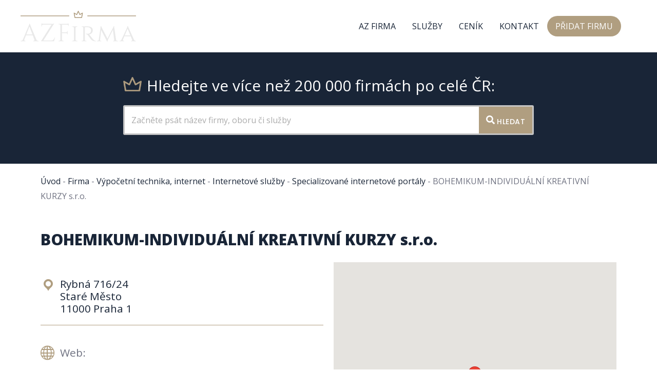

--- FILE ---
content_type: text/css; charset=utf-8
request_url: https://www.azfirma.cz/wp-content/themes/az-firma/style.css?ver=3.1.0
body_size: 3169
content:
/*
Theme Name: AZ Firma
Theme URI: https://www.azfirma.cz/
Description: Child theme of astra theme for the Astra theme
Author: Binare
Author URI: https://www.binare.cz
Template: astra
Version: 3.1.0
*/

/* Generated by Orbisius Child Theme Creator (https://orbisius.com/products/wordpress-plugins/orbisius-child-theme-creator/) on Fri, 12 Mar 2021 09:07:42 +0000 */
/* The plugin now uses the recommended approach for loading the css files.*/

/**** GLOBAL *****/
@import url('https://fonts.googleapis.com/css2?family=Cinzel&display=swap');

/*** CUSTOM COLOR PALETTE ***/
.has-bila-color { color: #FFFFFF !important;}
.has-bila-background-color { background-color: #FFFFFF !important; }
.has-cerna-color { color: #000000; }
.has-cerna-background-color { background-color: #000000; }
.has-seda-color { color: #c4c4c4; }
.has-seda-background-color { background-color: #c4c4c4; }
.has-primarni-color { color: #192537; }
.has-primarni-background-color { background-color: #192537; }
.has-sekundarni-color { color: #b09e80; }
.has-sekundarni-background-color { background-color: #b09e80; }
.has-tlumena-color { color: #65625c; }
.has-tlumena-background-color { background-color: #65625c; }


a, a:hover, button, button:hover
{
  transition: all 0.3s ease-out !important;
}
.wp-block-media-text__content ul
{
  margin-left: 0;
}
.cta-button a
{
  background-color: #192537 !important;
  border: 0 !important;
  border-radius: 25px;
  transition: all 0.3s ease-out !important;
}
.cta-button a:hover
{
  background-color: #b09e80 !important;
  transition: all 0.3s ease-out !important;
}
.cta-button a .uagb-marketing-btn__icon-wrap svg
{
  fill: #FFFFFF !important;
}
.cta-button a .uagb-marketing-btn__title, .cta-button a .uagb-marketing-btn__prefix
{
  color: #FFFFFF !important;
}
/*** PM CSS GRID ***/
.pm-container
{
    margin-left: auto;
    margin-right: auto;
    padding: 20px 15px;
}
.pm-row
{
    display: grid;
    grid-template-columns: repeat(12, 1fr);
    grid-gap: 20px;
}
@media all and (min-width: 981px)
{
    .pm-container
    {
        max-width: 1200px;
     }
}
@media all and (min-width: 981px)
{
    .pm-col-md-12 { grid-column: span 12; }
    .pm-col-md-8 { grid-column: span 8; }
    .pm-col-md-6 { grid-column: span 6; }
    .pm-col-md-4 { grid-column: span 4; }
    .pm-col-md-3 { grid-column: span 3; }
    .pm-col-md-2 { grid-column: span 2; }
    .pm-col-md-1 { grid-column: span 1; }
}
@media all and (min-width: 768px) and (max-width: 980px)
{
    .pm-col-md-12 { grid-column: span 12; }
    .pm-col-md-8 { grid-column: span 8; }
    .pm-col-md-6 { grid-column: span 12; }
    .pm-col-md-4 { grid-column: span 4; }
    .pm-col-md-3 { grid-column: span 3; }
    .pm-col-md-2 { grid-column: span 2; }
    .pm-col-md-1 { grid-column: span 1; }
}
@media all and (min-width: 480px) and (max-width: 767px)
{
    .pm-col-md-12 { grid-column: span 12; }
    .pm-col-md-8 { grid-column: span 8; }
    .pm-col-md-6 { grid-column: span 12; }
    .pm-col-md-4 { grid-column: span 4; }
    .pm-col-md-3 { grid-column: span 3; }
    .pm-col-md-2 { grid-column: span 2; }
    .pm-col-md-1 { grid-column: span 1; }
}
@media all and (max-width: 479px)
{
    .pm-col-md-12 { grid-column: span 12; }
    .pm-col-md-8 { grid-column: span 8; }
    .pm-col-md-6 { grid-column: span 12; }
    .pm-col-md-4 { grid-column: span 4; }
    .pm-col-md-3 { grid-column: span 3; }
    .pm-col-md-2 { grid-column: span 2; }
    .pm-col-md-1 { grid-column: span 1; }
}
/* Order list style */ .entry-content ol.ast-content-ol-list {
  counter-reset: my-ol-counter;
  margin-left:1.4em;
}
.entry-content ol.ast-content-ol-list li {
  position: relative;
  padding-left: 30px;
  list-style: none;
}
.entry-content ol.ast-content-ol-list li:before {
  position: absolute;
  top:50%;
  left: 0;
  width: 20px;
  height: 20px;
  margin-top: -10px;
  color: #fff;
  text-align:center;
  background-color: #0274be;
  content: counter(my-ol-counter,decimal);
  counter-increment: my-ol-counter;
  font-size: 11px;
  -webkit-border-radius: 50%;
  border-radius: 50%;
}

/* Unordered list style */
.entry-content ul.ast-content-ul-list {
  margin-left:0;
}
.entry-content ul.ast-content-ul-list li {
  position: relative;
  padding-left: 30px;
  list-style: none;
}
.entry-content ul.ast-content-ul-list li:after{
  position: absolute;
  top: -webkit-calc( 50% - -1px);
  top: calc( 50% - -1px);
  left: 0;   width: 20px;
  height: 20px;
  margin-top: -10px;
  padding-top: 2px;
  color: #fff;
  text-align:center;
  background-color: #B09E80;
  content: "\e900";
  font-size: 10px;
  font-family: 'Astra';
  -webkit-border-radius: 50%;
  border-radius: 50%;
  -webkit-transform: rotate(270deg);
  -ms-transform: rotate(270deg);
  transform: rotate(270deg);
}

.profile-h2
{
  display: flex;
  font-size: 1.3em !important;
}
.pm-blurb
{
  margin-bottom: 1em;
}
.pm-main_blurb_image
{
  display: inline-block;
  font-size: 1.3em;
  line-height: 1.3em;
  margin-bottom: 0.3em;
}
.pm-main_blurb_image .dashicons, .profile-h2 .dashicons
{
  display: inline-block;
  width: fit-content;
  height: fit-content;
  margin-right: 8px;
}
.pm-main_blurb_image .dashicons::before, .profile-h2 .dashicons::before
{
  font-size: 1.5em !important;
  color: #b09e80;
}
.pm-blurb_container
{
  display: inline-block;
}
.pm-blurb_header
{
  display: flex;
}
.pm-blurb_header, .pm-blurb_header a
{
  font-size: 1.1em !important;
}
.pm-blurb a:hover
{
  text-decoration: underline;
}
.pm-text_module
{
  margin-bottom: 1.5em;
}
.pm-text_module a:hover
{
  text-decoration: underline;
}

.title-icon::before
{
  content: '';
  background-image: url('/wp-content/themes/az-firma/images/logo-ikona.png');
  display: inline-block;
  width: 1.2em;
  height: 1.2em;
  background-size: contain;
  background-repeat: no-repeat;
  background-position: bottom center;
  margin-right: 10px;
}
.title-line
{
  position: relative;
}
.title-line::after
{
  content: '';
  display: block;
  position: absolute;
  bottom: -8px;
  width: 80px;
  height: 2px;
  background-color: #B09E80;
}
.oddelovac
{
  width: 100%;
  height: 1px;
  border-bottom: 1px solid #B09E80;
  margin: 20px 0 40px 0;
}
/**** HEADER ****/
ul.main-header-menu li
{

}
.ast-desktop .ast-primary-header-bar .main-header-menu > .menu-item
{
  line-height: 40px;
}
.menu-cta
{
  background-color: #B09E80;
  transition: all 0.3s ease-out;
  border-radius: 25px;
}
.menu-cta:hover
{
  background-color: #192537;
  transition: all 0.3s ease-out;
}
.menu-cta a, .menu-cta a:hover
{
  color: #FFFFFF !important;
}
@media all and (max-width:980px)
{
  .menu-cta
  {
    border-radius: 0;
  }
}
.menu-cta a:before
{
  display: none;
}
/*** HERO ***/
#hp-hero
{
  background: #192537;
}
#hp-hero-h1, .hp-hero-subtitle
{
  font-family: 'Cinzel', serif !important;
}
.hp-hero-subtitle
{
  opacity: 0.85;
}
.hero-button
{

}
#hp-kategorie .uagb-taxomony-box
{
  padding: 0;
}
#hp-kategorie .uagb-taxomony-box:hover
{
  background: #b09e802e;
}
#hp-kategorie .uagb-tax-link
{
  display: block;
  width: 100%;
  height: 100%;
  padding: 20px;
}
@media all and (min-width: 981px)
{
  #hp-kategorie .uagb-taxomony-box
  {
    border-bottom-color: transparent;
  }
  #hp-kategorie .uagb-taxomony-box:nth-of-type(1n)
  {
    border-left-color: transparent;
  }
  #hp-kategorie .uagb-taxomony-box:nth-of-type(3n), #hp-kategorie .uagb-taxomony-box:last-of-type
  {
    border-right-color: transparent;
  }
  #hp-kategorie .uagb-taxomony-box:nth-of-type(1), #hp-kategorie .uagb-taxomony-box:nth-of-type(2), #hp-kategorie .uagb-taxomony-box:nth-of-type(3)
  {
    border-top-color: transparent;
  }
  #hp-vyhody .uagb-icon-list__wrap
  {
    display: grid;
    grid-template-columns: 1fr 1fr;
  }
  #hp-vyhody .wp-block-uagb-icon-list-child
  {
    margin: 20px 0;
  }
}
#hp-vyhody .uagb-section__overlay
{
  background-image: url('/wp-content/themes/az-firma/images/people.png');
  background-repeat: no-repeat;
  background-position: 90% 100%;
}

/**** FORMULÁŘE ****/
.wpforms-container .wpforms-field
{
  clear: both !important;
}
.wpforms-container .wpforms-field.wpforms-one-half,
.wpforms-container .wpforms-field.wpforms-one-third,
.wpforms-container .wpforms-field.wpforms-two-thirds
{
  clear: none !important;
}
.gdpr-input
{
  font-size: 14px !important;
}
.register-form-wrap
{
  max-width: 800px;
  margin: 0 auto 30px auto;
}
.wpforms-confirmation-container
{
  text-align: center;
}
/**** DETAIL FIRMY ****/
#hledat {background-color: #192537;padding: 40px 0;}
#hledat .title-icon {margin-bottom: 20px;}
#hledat .uagb-section__wrap{padding-top: 50px;padding-bottom: 50px;padding-left: 20px;padding-right: 20px;margin-right: auto;margin-left: auto;margin-top: 0px;max-width: 100%;}
#hledat > .uagb-section__video-wrap{opacity: 0.5;}
#hledat > .uagb-section__inner-wrap{max-width: 800px;width: 90%;}
#hledat .wp-block-uagb-section{box-shadow: 0 0    ;}
#hledat > .uagb-section__overlay{background-color: #192537;}
#hledat .uagb-search-form__container .uagb-search-submit{width: 120px;padding: 0;border: 0;}
#hledat .uagb-search-form__container .uagb-search-form__input::placeholder{opacity: 0.6;}
#hledat .uagb-search-form__container .uagb-search-submit .uagb-wp-search-button-icon-wrap svg{width: 17px;height: 17px;font-size: 17px;}
#hledat .uagb-search-form__container .uagb-search-submit .uagb-wp-search-button-text{color: #FFFFFF;}
#hledat .uagb-layout-input .uagb-wp-search-icon-wrap svg{width: 17px;height: 17px;font-size: 17px;}
#hledat .uagb-search-form__container .uagb-search-form__input{background-color: #FFFFFF;border: 0;border-radius: 0px;margin: 0;outline: unset;padding-top: 15px;
  padding-bottom: 15px;padding-right: 13px;padding-left: 13px;}
#hledat .uagb-search-wrapper .uagb-search-form__container{border-style: solid;border-width: 3px;border-color: #c4c4c4;outline: unset;border-radius: 3px;box-shadow: 0 0;
  transition: all .5s;width: 100%;}
  #hledat .uagb-search-form__container .uagb-wp-search-icon-wrap{background-color: #FFFFFF;padding-top: 15px;padding-bottom: 15px;padding-left: 13px;}
  #hledat .uagb-layout-input-button .uagb-search-wrapper .uagb-search-form__container .uagb-search-submit{background-color: #b09e80;}
  #hledat .uagb-layout-input-button .uagb-search-wrapper .uagb-search-form__container .uagb-search-submit:hover{background-color: #192537;}
@media only screen and (max-width: 980px)
{
  #hledat .uagb-search-wrapper .uagb-search-form__container .uagb-search-form__input{padding-top: 15px;padding-bottom: 15px;padding-right: 13px;padding-left: 13px;}
  #hledat .uagb-search-form__container .uagb-wp-search-icon-wrap{padding-top: 15px;padding-bottom: 15px;padding-left: 13px;}
  #hledat .uagb-section__inner-wrap h2 {}
  }
@media only screen and (max-width: 767px)
{
  #hledat .uagb-search-wrapper .uagb-search-form__container .uagb-search-form__input{padding-top: 15px;padding-bottom: 15px;padding-right: 13px;padding-left: 13px;}
  #hledat .uagb-search-form__container .uagb-wp-search-icon-wrap{padding-top: 15px;padding-bottom: 15px;padding-left: 13px;}
}
#hledat .uagb-button__wrapper{margin-left: 5px;margin-right: 5px;}
#hledat  .uagb-buttons__outer-wrap .uagb-buttons__wrap{justify-content: center;-webkit-box-pack: center;-ms-flex-pack: center;-webkit-box-align: center;-ms-flex-align: center;
  align-items: center;}
#hledat .uagb-buttons-repeater{font-size: 18px;border-width: 1px;border-color: #ffffff;border-style: solid;border-radius: 25px;padding: 8px 20px;color: #ffffff;}
#hledat .uagb-buttons-repeater:hover{border-width: 1px;border-color: #b09e80;border-style: solid;color: #b09e80;}
#hledat .uagb-buttons-repeater .uagb-button__icon{width: 18px;color: #ffffff;}
#hledat .uagb-buttons-repeater .uagb-button__icon-position-after{margin-left: 8px;}
#hledat .uagb-buttons-repeater .uagb-button__icon-position-before{margin-right: 8px;}
#hledat .uagb-buttons-repeater{font-size: 18px;border-width: 1px;border-color: #ffffff;border-style: solid;border-radius: 25px;padding: 8px 20px;color: #ffffff;}
#hledat .uagb-buttons-repeater:hover{border-width: 1px;border-color: #b09e80;border-style: solid;color: #b09e80;}
#hledat .uagb-buttons-repeater .uagb-button__icon{width: 18px;color: #ffffff;}
#hledat .uagb-buttons-repeater .uagb-button__icon-position-after{margin-left: 8px;}
#hledat .uagb-buttons-repeater .uagb-button__icon-position-before{margin-right: 8px;}

body.single-firmy #content .ast-container, body.tax-kategorie #content .ast-container, body.search-results #content .ast-container
{
  max-width: 100%;
  padding: 0;
}
body.single-firmy #content .ast-container #primary, body.tax-kategorie #content .ast-container #primary, body.search-results #content .ast-container #primary
{
  width: 90%;
  max-width: 1200px;
  margin: 0 auto;
  float: none;
}
body.tax-kategorie .ast-archive-description, body.search-results .ast-archive-description
{
  border: 0;
  margin-bottom: 1em;
}
body.single-firmy header.entry-header, body.tax-kategorie .ast-archive-title, body.search-results .ast-archive-title
{
  padding-left: 15px;
  padding-right: 15px;
  margin-top: 2em;
  margin-bottom: 0;
}
.breadcrumb-container
{
  padding: 0 15px !important;
}
.breadcrumb-inner
{
  margin: 20px 0;
}
.breadcrumb-inner a:hover
{
  text-decoration: underline;
}
.profile-logo
{
  margin: 0 0 30px 0;
}
.profile-logo img
{
  max-width: 200px;
}
.profile-galerie
{
  margin: 30px 0;
  display: grid;
  grid-template-columns: repeat(2, 1fr);
  grid-gap: 20px 10px;
}
.profile-galerie a:hover
{
  opacity: 0.8;
  filter: blur(1px);
}
.profile-galerie a img
{
  width: 100%;
  width: 100%;
  height: 100%;
  object-fit: cover;
}
body.single-firmy .entry-title, body.tax-kategorie .ast-archive-title, body.search-results .ast-archive-title
{
  font-weight: 900;
}
.company-more-info .col-md-12
{
  padding: 20px 0;
}
body.single-firmy .post-navigation
{
  margin: 0 0 20px 0;
  border-color: #b09e80;
}
/*** KATEGORIE ***/
body.tax-kategorie .ast-archive-title
{
  font-size: 0;
}
body.tax-kategorie .ast-archive-title span, body.search-results .ast-archive-title
{
  font-size: 2rem !important;
}
.sub-categories-list
{
  list-style-type: none;
  margin: 0 0 40px 0;
  padding-bottom: 20px;
  border-bottom: 1px solid #b09e80;
}
.sub-categories-list .dashicons
{
  display: inline-block;
  width: fit-content;
  height: fit-content;
  margin-right: 8px;
}
.sub-categories-list .dashicons::before
{
  font-size: 1.5em !important;
  color: #b09e80;
}
.sub-categories-list li
{
  display: inline-block;
  margin-right: 20px;
}
.sub-categories-list a:hover
{
  text-decoration: underline;
}
.sub-categories-list a:hover span
{
  text-decoration: none;
}
body.tax-kategorie article .blog-layout-1, body.search-results article .blog-layout-1
{
  border-bottom: 1px solid #b09e80;
}
@media all and (min-width: 768px)
{
  #main .ast-row article.ast-col-md-4
  {
      width: 50%;
  }
}
body.tax-kategorie article .entry-header, body.search-results article .entry-header
{
  margin-bottom: 0;
}
body.tax-kategorie article .entry-title, body.search-results article .entry-title
{
  font-size: 1.5em;
  color: #1e1e1e;
}
body.tax-kategorie article .entry-title a:hover, body.search-results article .entry-title a:hover
{
  text-decoration: underline;
}
.cat-firmy-meta
{
  font-size: 1.1em;
  margin: 10px 0;
}
.cat-firmy-url
{
  display: block;
  width: fit-content;
  color: #b09e80;
  text-decoration: underline;
  margin: 8px 0;
}
.cat-firmy-url span
{
  display: block;
  clear: both;
}
body.tax-kategorie article .read-more a, body.search-results article .read-more a
{
  display: inline-block;
  padding: 10px 15px;
  background-color: #FFFFFF;
  color: #192537;
  border: 1px solid #192537;
  margin: 15px 0;
}
body.tax-kategorie article .read-more a:hover, body.search-results article .read-more a:hover
{
  background-color: #192537;
  color: #FFFFFF;
  border: 1px solid #192537;
}
.ast-pagination
{
  margin-bottom: 40px;
}
/*** SEARCH RESULTS ***/
body.tax-kategorie main#main, body.search-results main#main
{
  padding: 0 15px;
}
body.search-results .page-title
{
  margin: 0 1em 0 0;
}
